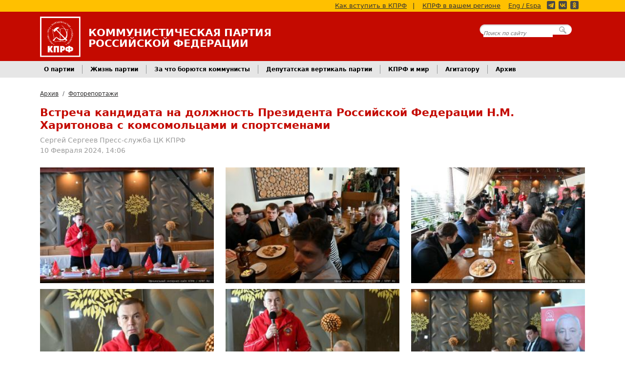

--- FILE ---
content_type: text/html; charset=utf-8
request_url: https://kprf.ru/photoreports/1264.html
body_size: 7077
content:

<!DOCTYPE html>
<html lang="ru-RU">
<head>
    <!-- Google tag (gtag.js) -->
    <script async src="https://www.googletagmanager.com/gtag/js?id=G-B0XNHRGRKJ"></script>
    <script>
      window.dataLayer = window.dataLayer || [];
      function gtag(){dataLayer.push(arguments);}
      gtag('js', new Date());

      gtag('config', 'G-B0XNHRGRKJ');
    </script>

    <meta charset="utf-8">
    <meta name="viewport" content="width=device-width, initial-scale=1">

    <title>Встреча кандидата на должность Президента Российской Федерации Н.М. Харитонова с комсомольцами и спортсменами</title>

    <link rel="shortcut icon" href="/favicon.ico" type="image/x-icon">
    <link rel="alternate" type="application/rss+xml" title="КПРФ.ру - Главные новости" href="/export/rss/first.xml">
    <link rel="alternate" type="application/rss+xml" title="КПРФ.ру - Анонсы событий" href="/export/rss/announcements.xml">
    <link rel="alternate" type="application/rss+xml" title="КПРФ.ру - Вся лента новостей" href="/export/rss/all.xml">

    <link rel="author" href="/humans.txt">
    <meta name="theme-color" content="#c40a00">

  
  <link rel="canonical" href="https://kprf.ru/photoreports/1264.html" />


  <link rel="stylesheet" type="text/css" href="https://static.kprf.ru/s/core/themes/fv/css/styles_v17.min.css">

  <script type="text/javascript" src="https://ajax.googleapis.com/ajax/libs/jquery/3.7.1/jquery.min.js"></script>
  <script type="text/javascript" src="https://static.kprf.ru/s/core/themes/fv/js/script_v2.js"></script>
  
  
  
    <link rel="stylesheet" href="https://static.kprf.ru/s/core/themes/fv/css/jquery.fancybox.min.css">

  
    <script type="text/javascript" src="https://static.kprf.ru/s/core/themes/fv/js/jquery.fancybox.min.js"></script>

  
    <script type="text/javascript">
        jQuery(function($) {

            $().fancybox({
                selector: 'a.largeillustrations',
                infobar: false,
                buttons: [
                    "download",
                    "close"
                ],
                btnTpl: {
                    download:
                      '<a download data-fancybox-download style="width: unset; font-weight: bold" class="fancybox-button fancybox-button--download" title="Скачать фотографию" href="javascript:;">' +
                      'Скачать фотографию</a>',

                    close:
                      '<button data-fancybox-close class="fancybox-button fancybox-button--close" title="Закрыть">' +
                      '<svg xmlns="http://www.w3.org/2000/svg" viewBox="0 0 24 24"><path d="M12 10.6L6.6 5.2 5.2 6.6l5.4 5.4-5.4 5.4 1.4 1.4 5.4-5.4 5.4 5.4 1.4-1.4-5.4-5.4 5.4-5.4-1.4-1.4-5.4 5.4z"/></svg>' +
                      "</button>",
                  },
            });

        });
    </script>

</head>
<body>

<!-- Rating@Mail.ru counter -->
<script type="text/javascript">
var _tmr = window._tmr || (window._tmr = []);
_tmr.push({id: "73404", type: "pageView", start: (new Date()).getTime()});
(function (d, w, id) {
  if (d.getElementById(id)) return;
  var ts = d.createElement("script"); ts.type = "text/javascript"; ts.async = true; ts.id = id;
  ts.src = (d.location.protocol == "https:" ? "https:" : "http:") + "//top-fwz1.mail.ru/js/code.js";
  var f = function () {var s = d.getElementsByTagName("script")[0]; s.parentNode.insertBefore(ts, s);};
  if (w.opera == "[object Opera]") { d.addEventListener("DOMContentLoaded", f, false); } else { f(); }
})(document, window, "topmailru-code");
</script><noscript><div style="position:absolute;left:-10000px;">
<img src="//top-fwz1.mail.ru/counter?id=73404;js=na" style="border:0;" height="1" width="1" alt="Рейтинг@Mail.ru" />
</div></noscript>
<!-- //Rating@Mail.ru counter -->

<!--LiveInternet counter--><script type="text/javascript"><!--
new Image().src = "//counter.yadro.ru/hit?r"+
escape(document.referrer)+((typeof(screen)=="undefined")?"":
";s"+screen.width+"*"+screen.height+"*"+(screen.colorDepth?
screen.colorDepth:screen.pixelDepth))+";u"+escape(document.URL)+
";"+Math.random();//--></script><!--/LiveInternet-->





<header class="primary">

    <div class="yellow-line">
        <div class="container d-none d-lg-block">
            <a href="/party/howto">Как вступить в КПРФ</a><span>|</span>
            <a href="/party/regions/">КПРФ в вашем регионе</a>
            <a href="http://cprf.ru/" style="margin: 0 8px 0 0;">Eng / Espa</a>
            <div class="social-media-buttons"><a href="https://t.me/kompartya"><span class="icon telegram yellow"></span></a><a href="https://vk.com/kprf"><span class="icon vkontakte yellow"></span></a><a href="https://ok.ru/communistparty"><span class="icon odnoklassniki yellow"></span></a></div>
        </div>
    </div>

    <div class="head">
        <div class="container">

        <div class="cprf">
            <div class="logo">
                <a href="/"><img class="d-inline-block align-text-top" alt="Логотип КПРФ" src="https://static.kprf.ru/s/core/themes/fv/images/cprf_logo_plain.svg"></a>
            </div>

            <div class="text">
                <p class="full name d-none d-md-block">Коммунистическая Партия</p>
                <p class="full name d-none d-md-block">Российской Федерации</p>
                <p class="short name d-block d-md-none">КПРФ</p>
                <p class="desc d-block d-md-none">Официальный интернет-сайт</p>
            </div>
        </div>

        <div class="headsearch d-none d-lg-block">
            <form action="https://www.google.com/search" method="GET">
                <div>
                    <input type="text" name="q" placeholder="Поиск по сайту" />
                    <input name="hl" type="hidden" value="ru" />
                    <input name="as_sitesearch" type="hidden" value="kprf.ru" />
                    <input type="submit" />
                </div>
            </form>
        </div>

        </div>
        <button class="navbar-toggler d-block d-lg-none" type="button" data-bs-toggle="collapse" data-bs-target="#advnavbarhiden" aria-controls="advnavbarhiden" aria-expanded="false" aria-label="Переключатель Главного меню">
            <span class="bar"></span>
            <span class="bar"></span>
            <span class="bar"></span>
        </button>
    </div>

    <nav class="adv collapse" id="advnavbarhiden">
        <ul class="p-4 nav navbar-nav">
            <li><a href="/party/">О партии</a></li>
            <li><a href="/party/howto">Как вступить в КПРФ</a></li>
            <li style="padding-bottom: 2em;" ><a href="/party/regions/">КПРФ в Вашем Регионе</a></li>


            <li><a href="/party-live/">Жизнь партии</a></li>
            <li><a href="/activity/">За что борются коммунисты</a></li>
            <li><a href="/dep/">Депутатская вертикаль партии</a></li>
            <li><a href="/international/">КПРФ и мир</a></li>
            <li style="padding-bottom: 2em;"><a href="/archive/">Архив</a></li>


            <li><a class="search_btn" href="#">Поиск по сайту</a></li>
            <li><a href="http://cprf.ru/">English / Español</a></li>

            <li><div class="social-media-buttons large grey rounded"><a href="https://t.me/kompartya"><span class="icon telegram"></span></a><a href="https://vk.com/kprf"><span class="icon vkontakte"></span></a><a href="https://ok.ru/communistparty"><span class="icon odnoklassniki"></span></a></div></li>
        </ul>
    </nav>

    <nav class="main d-none d-lg-block">
        <div class="container">
            <ul class="nav">
                <li class="nav-item dropdown">
                    <a class="nav-link dropdown-toggle" data-bs-toggle="dropdown" href="/party/" role="button" aria-expanded="false">О партии</a>
                    <ul class="dropdown-menu">
                        <li><a class="dropdown-item" href="/party/">Краткая справка</a></li>
                        <li><a class="dropdown-item" href="/party/charter">Устав КПРФ</a></li>
                        <li><a class="dropdown-item" href="/party/program">Программа партии</a></li>
                        <li><a class="dropdown-item" href="/party/howto">Как вступить в КПРФ</a></li>
                        <li><a class="dropdown-item" href="/party/supporter">Стать сторонником КПРФ</a></li>

                        <li><hr class="dropdown-divider"></li>

                        <li><a class="dropdown-item" href="/party/regions/">КПРФ в Вашем Регионе</a></li>
                        <li><a class="dropdown-item" href="/party/contact">Контактная информация</a></li>
                        <li><a class="dropdown-item" href="/official/">Официальные документы ЦК КПРФ</a></li>
                        <li><a class="dropdown-item" href="/party/structure/">Структура руководящих органов</a></li>
                        <li><a class="dropdown-item" href="/links/">Наши ссылки</a></li>
                    </ul>
                </li>

                <li class="nav-item dropdown">
                    <a class="nav-link dropdown-toggle" data-bs-toggle="dropdown" href="/party-live/" role="button" aria-expanded="false">Жизнь партии</a>
                    <ul class="dropdown-menu">
                        <li><a class="dropdown-item" href="/party-live/cknews/">Новости ЦК КПРФ</a></li>
                        <li><a class="dropdown-item" href="/party-live/regnews/">Региональные новости</a></li>
                        <li><a class="dropdown-item" href="/party-live/opinion/">Мнение коммуниста</a></li>
                    </ul>
                </li>

                <li class="nav-item dropdown">
                    <a class="nav-link dropdown-toggle" data-bs-toggle="dropdown" href="/activity/" role="button" aria-expanded="false">За что борются коммунисты</a>
                    <ul class="dropdown-menu">
                        <li><a class="dropdown-item" href="/activity/education/">Образование для всех</a></li>
                        <li><a class="dropdown-item" href="/activity/young/">Достойную молодежную политику</a></li>
                        <li><a class="dropdown-item" href="/activity/elections/">Честные и свободные выборы, народовластие</a></li>
                        <li><a class="dropdown-item" href="/activity/culture/">Развитие нашей культуры</a></li>
                        <li><a class="dropdown-item" href="/activity/smi/">За честные и правдивые СМИ</a></li>
                        <li><a class="dropdown-item" href="/rusk/">Русские, дружба народов. Национально-освободительная борьба</a></li>
                        <li><a class="dropdown-item" href="/activity/army/">За народную армию</a></li>
                        <li><a class="dropdown-item" href="/activity/industry/">За новую индустриализацию</a></li>
                        <li><a class="dropdown-item" href="/activity/children/">Лучшее будущее для детей</a></li>
                        <li><a class="dropdown-item" href="/activity/derevnya/">За возрождение русской деревни</a></li>
                        <li><a class="dropdown-item" href="/activity/healthcare/">За бесплатное и доступное здравоохранение</a></li>
                        <li><a class="dropdown-item" href="/activity/ecology/">Сбережение родной природы</a></li>
                        <li><a class="dropdown-item" href="/activity/healthy-life/">За здоровый образ жизни. Спортивный клуб КПРФ</a></li>
                        <li><a class="dropdown-item" href="/social/">За справедливую социальную политику</a></li>

                        <li><a class="dropdown-item" href="/actions/">КПРФ во главе народного протеста</a></li>
                        <li><a class="dropdown-item" href="/rus_law/">Против полицейского и административного произвола</a></li>
                        <li><a class="dropdown-item" href="/activity/anticorruption/">За честную власть — Антикоррупция</a></li>
                        <li><a class="dropdown-item" href="/activity/worker-rights/">Интересы людей труда. За работу и достойную зарплату</a></li>
                        <li><a class="dropdown-item" href="/activity/prices/">Цены и тарифы - под контроль государства</a></li>
                    </ul>
                </li>
                <li class="nav-item dropdown">
                    <a class="nav-link dropdown-toggle" data-bs-toggle="dropdown" href="/dep/" role="button" aria-expanded="false">Депутатская вертикаль партии</a>
                    <ul class="dropdown-menu">
                        <li><a class="dropdown-item" href="/dep/gosduma/activities/">Деятельность депутатов фракции КПРФ в ГД ФС РФ</a></li>
                        <li><a class="dropdown-item" href="/dep/gosduma/deputies">Депутаты фракции КПРФ</a></li>
                        <li><a class="dropdown-item" href="/dep/gosduma/statements/">Заявления фракции КПРФ в ГД ФС РФ</a></li>
                        <li><a class="dropdown-item" href="/dep/gosduma/voting/">Поименное голосование фракции КПРФ в ГД ФС РФ</a></li>
                        <li><a class="dropdown-item" href="/dep/reg/">Деятельность региональных и муниципальных депутатов</a></li>
                        <li><a class="dropdown-item" href="/dep/initiatives/">Обсуждаем законодательные инициативы КПРФ</a></li>
                    </ul>
                </li>
                <li class="nav-item dropdown">
                    <a class="nav-link dropdown-toggle" data-bs-toggle="dropdown" href="/international/" role="button" aria-expanded="false">КПРФ и мир</a>
                    <ul class="dropdown-menu">
                        <li><a class="dropdown-item" href="/international/new-world/">Новости стран социализма</a></li>
                        <li><a class="dropdown-item" href="/international/ussr/">Страны – бывшие республики СССР</a></li>
                        <li><a class="dropdown-item" href="/international/capitalist/">Капиталистические страны</a></li>
                        <li><a class="dropdown-item" href="/kpss/">СКП-КПСС</a></li>
                    </ul>
                </li>
                <li class="nav-item dropdown">
                    <a class="nav-link dropdown-toggle" data-bs-toggle="dropdown" href="#" role="button" aria-expanded="false">Агитатору</a>
                    <ul class="dropdown-menu">
                        <li><a class="dropdown-item" href="/agit">Каталог материалов</a></li>
                        <li><a class="dropdown-item" href="/library">Библиотека</a></li>
                        <li><a class="dropdown-item" href="/ruso/">Материалы РУСО</a></li>
                        <li><a class="dropdown-item" href="/history/">История и мы</a></li>
                        <li><a class="dropdown-item" href="/opponents/">Оппоненты</a></li>
                        <li><a class="dropdown-item" href="/funny/jokes/">Политика и юмор</a></li>
                        <li><a class="dropdown-item" href="/narod/">Народное творчество</a></li>
                    </ul>
                </li>

                <li class="nav-item dropdown">
                    <a class="nav-link dropdown-toggle" data-bs-toggle="dropdown" href="/archive/" role="button" aria-expanded="false">Архив</a>
                    <ul class="dropdown-menu">
                        <li><a class="dropdown-item" href="/infocentre/lenta/">Информационный центр КПРФ</a></li>
                        <li><a class="dropdown-item" href="/official/">Официальные документы ЦК КПРФ</a></li>
                        <li><a class="dropdown-item" href="/analytics/">Информационные и аналитические материалы</a></li>
                        <li><a class="dropdown-item" href="/photoreports/">Фоторепортажи</a></li>
                    </ul>
                </li>

            </ul>
        </div>
    </nav>

</header>



<main class="photoreport container">
    <nav aria-label="breadcrumb">
  <ol class="breadcrumb">
    
        <li class="breadcrumb-item"><a href="/archive/">Архив</a></li>
    
        <li class="breadcrumb-item"><a href="/photoreports/">Фоторепортажи</a></li>
    
  </ol>
</nav>

    <!-- BLOCK TITLE (for parse) -->
    <div class="heading">
        <h1 itemprop="headline"><!-- title -->Встреча кандидата на должность Президента Российской Федерации Н.М. Харитонова с комсомольцами и спортсменами<!-- title-end --></h1>
    </div>
    <!-- ENDBLOCK -->

    <!-- BLOCK AUTHOR -->
    <div class="author">
        
        
            <p class="name"><!-- author -->Сергей Сергеев Пресс-служба ЦК КПРФ<!-- author-end --></p>
        
        
        <p class="date"><!-- pubdate -->10 Февраля 2024, 14:06<!-- pubdate-end --></p>
    </div>
    <!-- ENDBLOCK -->

    <!-- BLOCK ILLUSTRATIONS -->
    <div class="body">
        <div class="row">
            
            <div class="foto">
                <a class="largeillustrations" rel="illustrations" href="https://static.kprf.ru/m/1600/1600/t/img/2024/02/m_ssi_0513_novyi-razmer.jpg">
                    <img src="https://static.kprf.ru/m/310/240/t/img/2024/02/m_ssi_0513_novyi-razmer.jpg">
                </a>
            </div>
            
            <div class="foto">
                <a class="largeillustrations" rel="illustrations" href="https://static.kprf.ru/m/1600/1600/t/img/2024/02/m_ssi_0517_novyi-razmer.jpg">
                    <img src="https://static.kprf.ru/m/310/240/t/img/2024/02/m_ssi_0517_novyi-razmer.jpg">
                </a>
            </div>
            
            <div class="foto">
                <a class="largeillustrations" rel="illustrations" href="https://static.kprf.ru/m/1600/1600/t/img/2024/02/m_ssi_0519_novyi-razmer.jpg">
                    <img src="https://static.kprf.ru/m/310/240/t/img/2024/02/m_ssi_0519_novyi-razmer.jpg">
                </a>
            </div>
            
            <div class="foto">
                <a class="largeillustrations" rel="illustrations" href="https://static.kprf.ru/m/1600/1600/t/img/2024/02/m_ssi_0527_novyi-razmer.jpg">
                    <img src="https://static.kprf.ru/m/310/240/t/img/2024/02/m_ssi_0527_novyi-razmer.jpg">
                </a>
            </div>
            
            <div class="foto">
                <a class="largeillustrations" rel="illustrations" href="https://static.kprf.ru/m/1600/1600/t/img/2024/02/m_ssi_0534_novyi-razmer.jpg">
                    <img src="https://static.kprf.ru/m/310/240/t/img/2024/02/m_ssi_0534_novyi-razmer.jpg">
                </a>
            </div>
            
            <div class="foto">
                <a class="largeillustrations" rel="illustrations" href="https://static.kprf.ru/m/1600/1600/t/img/2024/02/m_ssi_0536_novyi-razmer.jpg">
                    <img src="https://static.kprf.ru/m/310/240/t/img/2024/02/m_ssi_0536_novyi-razmer.jpg">
                </a>
            </div>
            
            <div class="foto">
                <a class="largeillustrations" rel="illustrations" href="https://static.kprf.ru/m/1600/1600/t/img/2024/02/m_ssi_0539_novyi-razmer.jpg">
                    <img src="https://static.kprf.ru/m/310/240/t/img/2024/02/m_ssi_0539_novyi-razmer.jpg">
                </a>
            </div>
            
            <div class="foto">
                <a class="largeillustrations" rel="illustrations" href="https://static.kprf.ru/m/1600/1600/t/img/2024/02/m_ssi_0543_novyi-razmer.jpg">
                    <img src="https://static.kprf.ru/m/310/240/t/img/2024/02/m_ssi_0543_novyi-razmer.jpg">
                </a>
            </div>
            
            <div class="foto">
                <a class="largeillustrations" rel="illustrations" href="https://static.kprf.ru/m/1600/1600/t/img/2024/02/m_ssi_0555_novyi-razmer.jpg">
                    <img src="https://static.kprf.ru/m/310/240/t/img/2024/02/m_ssi_0555_novyi-razmer.jpg">
                </a>
            </div>
            
            <div class="foto">
                <a class="largeillustrations" rel="illustrations" href="https://static.kprf.ru/m/1600/1600/t/img/2024/02/m_ssi_0569_novyi-razmer.jpg">
                    <img src="https://static.kprf.ru/m/310/240/t/img/2024/02/m_ssi_0569_novyi-razmer.jpg">
                </a>
            </div>
            
            <div class="foto">
                <a class="largeillustrations" rel="illustrations" href="https://static.kprf.ru/m/1600/1600/t/img/2024/02/m_ssi_0590_novyi-razmer.jpg">
                    <img src="https://static.kprf.ru/m/310/240/t/img/2024/02/m_ssi_0590_novyi-razmer.jpg">
                </a>
            </div>
            
            <div class="foto">
                <a class="largeillustrations" rel="illustrations" href="https://static.kprf.ru/m/1600/1600/t/img/2024/02/m_ssi_0593_novyi-razmer.jpg">
                    <img src="https://static.kprf.ru/m/310/240/t/img/2024/02/m_ssi_0593_novyi-razmer.jpg">
                </a>
            </div>
            
            <div class="foto">
                <a class="largeillustrations" rel="illustrations" href="https://static.kprf.ru/m/1600/1600/t/img/2024/02/m_ssi_0612_novyi-razmer.jpg">
                    <img src="https://static.kprf.ru/m/310/240/t/img/2024/02/m_ssi_0612_novyi-razmer.jpg">
                </a>
            </div>
            
            <div class="foto">
                <a class="largeillustrations" rel="illustrations" href="https://static.kprf.ru/m/1600/1600/t/img/2024/02/m_ssi_0635_novyi-razmer.jpg">
                    <img src="https://static.kprf.ru/m/310/240/t/img/2024/02/m_ssi_0635_novyi-razmer.jpg">
                </a>
            </div>
            
            <div class="foto">
                <a class="largeillustrations" rel="illustrations" href="https://static.kprf.ru/m/1600/1600/t/img/2024/02/m_ssi_0642_novyi-razmer.jpg">
                    <img src="https://static.kprf.ru/m/310/240/t/img/2024/02/m_ssi_0642_novyi-razmer.jpg">
                </a>
            </div>
            
            <div class="foto">
                <a class="largeillustrations" rel="illustrations" href="https://static.kprf.ru/m/1600/1600/t/img/2024/02/m_ssi_0654_novyi-razmer.jpg">
                    <img src="https://static.kprf.ru/m/310/240/t/img/2024/02/m_ssi_0654_novyi-razmer.jpg">
                </a>
            </div>
            
            <div class="foto">
                <a class="largeillustrations" rel="illustrations" href="https://static.kprf.ru/m/1600/1600/t/img/2024/02/m_ssi_0665_novyi-razmer.jpg">
                    <img src="https://static.kprf.ru/m/310/240/t/img/2024/02/m_ssi_0665_novyi-razmer.jpg">
                </a>
            </div>
            
            <div class="foto">
                <a class="largeillustrations" rel="illustrations" href="https://static.kprf.ru/m/1600/1600/t/img/2024/02/m_ssi_0687_novyi-razmer.jpg">
                    <img src="https://static.kprf.ru/m/310/240/t/img/2024/02/m_ssi_0687_novyi-razmer.jpg">
                </a>
            </div>
            
            <div class="foto">
                <a class="largeillustrations" rel="illustrations" href="https://static.kprf.ru/m/1600/1600/t/img/2024/02/m_ssi_0697_novyi-razmer.jpg">
                    <img src="https://static.kprf.ru/m/310/240/t/img/2024/02/m_ssi_0697_novyi-razmer.jpg">
                </a>
            </div>
            
            <div class="foto">
                <a class="largeillustrations" rel="illustrations" href="https://static.kprf.ru/m/1600/1600/t/img/2024/02/m_ssi_0707_novyi-razmer.jpg">
                    <img src="https://static.kprf.ru/m/310/240/t/img/2024/02/m_ssi_0707_novyi-razmer.jpg">
                </a>
            </div>
            
            <div class="foto">
                <a class="largeillustrations" rel="illustrations" href="https://static.kprf.ru/m/1600/1600/t/img/2024/02/m_ssi_0740_novyi-razmer.jpg">
                    <img src="https://static.kprf.ru/m/310/240/t/img/2024/02/m_ssi_0740_novyi-razmer.jpg">
                </a>
            </div>
            
            <div class="foto">
                <a class="largeillustrations" rel="illustrations" href="https://static.kprf.ru/m/1600/1600/t/img/2024/02/m_ssi_0749_novyi-razmer.jpg">
                    <img src="https://static.kprf.ru/m/310/240/t/img/2024/02/m_ssi_0749_novyi-razmer.jpg">
                </a>
            </div>
            
            <div class="foto">
                <a class="largeillustrations" rel="illustrations" href="https://static.kprf.ru/m/1600/1600/t/img/2024/02/m_ssi_0754_novyi-razmer.jpg">
                    <img src="https://static.kprf.ru/m/310/240/t/img/2024/02/m_ssi_0754_novyi-razmer.jpg">
                </a>
            </div>
            
            <div class="foto">
                <a class="largeillustrations" rel="illustrations" href="https://static.kprf.ru/m/1600/1600/t/img/2024/02/m_ssi_0758_novyi-razmer.jpg">
                    <img src="https://static.kprf.ru/m/310/240/t/img/2024/02/m_ssi_0758_novyi-razmer.jpg">
                </a>
            </div>
            
            <div class="foto">
                <a class="largeillustrations" rel="illustrations" href="https://static.kprf.ru/m/1600/1600/t/img/2024/02/m_ssi_0764_novyi-razmer.jpg">
                    <img src="https://static.kprf.ru/m/310/240/t/img/2024/02/m_ssi_0764_novyi-razmer.jpg">
                </a>
            </div>
            
            <div class="foto">
                <a class="largeillustrations" rel="illustrations" href="https://static.kprf.ru/m/1600/1600/t/img/2024/02/m_ssi_0772_novyi-razmer.jpg">
                    <img src="https://static.kprf.ru/m/310/240/t/img/2024/02/m_ssi_0772_novyi-razmer.jpg">
                </a>
            </div>
            
            <div class="foto">
                <a class="largeillustrations" rel="illustrations" href="https://static.kprf.ru/m/1600/1600/t/img/2024/02/m_ssi_0780_novyi-razmer.jpg">
                    <img src="https://static.kprf.ru/m/310/240/t/img/2024/02/m_ssi_0780_novyi-razmer.jpg">
                </a>
            </div>
            
        </div>
    </div>
    <!-- ENDBLOCK -->

</main>


<footer class="primary">
    <div class="menu">
        <div class="container">
            <div class="row">
                <div class="links-col">
                    <h4>О партии</h4>
                    <ul class="links">
                        <li class="first"><a href="/party/">Краткая справка</a></li>
                        <li><a href="/party/contact">Контактная информация</a></li>
                        <li><a href="/party/charter">Устав КПРФ</a></li>
                        <li><a href="/party/program">Программа партии</a></li>
                        <li><a href="/party/howto">Как вступить в КПРФ</a></li>
                        <li class="last"><a href="/personal/">Персональные страницы</a></li>
                    </ul>
                </div>
                <div class="links-col">
                    <h4>Основные разделы</h4>
                    <ul class="links">
                        <li class="first"><a href="/party-live/" >Жизнь партии</a></li>
                        <li><a href="/activity/" >За что борются коммунисты</a></li>
                        <li><a href="/dep/" >Депутатская вертикаль партии</a></li>
                        <li><a href="/international/" >КПРФ и мир</a></li>
                        <li><a href="/agit" >Агитатору</a></li>
                        <li class="last"><a href="/library" >Библиотека</a></li>
                    </ul>
                </div>
                <div class="links-col">
                    <h4>Архив материалов</h4>
                    <ul class="links">
                        <li class="first"><a href="/infocentre/lenta/">Информационный центр КПРФ</a></li>
                        <li><a href="/official/">Официальные документы ЦК КПРФ</a></li>
                        <li><a href="/analytics/">Информационные и аналитические материалы</a></li>
                        <li class="last"><a href="/photoreports/">Фоторепортажи</a></li>
                    </ul>
                </div>
                <div class="links-col">
                    <h4>О сайте</h4>
                    <ul class="links">
                        <li class="first"><a href="/admin">Связаться с администрацией</a></li>
                        <li><a href="/links/">Наши ссылки</a></li>
                        <li><a href="/sitemap">Карта сайта</a></li>
                        <li><a href="/legal/confidential">Политика конфиденциальности </a></li>
                        <li class="last"><a href="/aboutsite">Информация о сайте</a></li>
                    </ul>
                </div>
            </div>
        </div>
    </div>
    <div class="copy">
        <div class="container">
                    <img class="logo" src="https://static.kprf.ru/s/core/themes/fv/images/cprf_logo_plain.svg"  alt="Логотип партии КПРФ">

                    <p class="first">При цитировании или ином использовании материалов, опубликованных на страницах сайта <a href="https://kprf.ru">kprf.ru</a>, ссылка на источник обязательна.</p>
                    <p>&copy; 1993-2025 Политическая партия «КОММУНИСТИЧЕСКАЯ ПАРТИЯ РОССИЙСКОЙ ФЕДЕРАЦИИ»</p>

                    <!-- Rating@Mail.ru logo -->
                    <a href="http://top.mail.ru/jump?from=73404" class="counter">
                    <img src="//top-fwz1.mail.ru/counter?id=73404;t=349;l=1"
                    style="border:0;" height="18" width="88" alt="Рейтинг@Mail.ru" /></a>
                    <!-- //Rating@Mail.ru logo -->

                    <!--LiveInternet logo-->
                    <a href="//www.liveinternet.ru/click"
                    target="_blank" class="counter"><img src="//counter.yadro.ru/logo?25.2"
                    title="LiveInternet: показано число посетителей за сегодня"
                    alt="" border="0" width="88" height="15"/></a>
                    <!--/LiveInternet-->
        </div>
      </div>
</footer>




<script src="https://static.kprf.ru/s/core/themes/fv/js/popper.min.js"></script>
<script src="https://static.kprf.ru/s/core/themes/fv/js/bootstrap.bundle.min.js"></script>

</body>
</html>


--- FILE ---
content_type: image/svg+xml
request_url: https://static.kprf.ru/s/core/themes/fv/images/cprf_logo_plain.svg
body_size: 6371
content:
<?xml version="1.0" encoding="UTF-8" standalone="no"?>
<svg
   viewBox="0 0 230.00002 230"
   version="1.1"
   id="svg5"
   width="230"
   height="230"
   xmlns="http://www.w3.org/2000/svg"
   xmlns:svg="http://www.w3.org/2000/svg"
   xmlns:rdf="http://www.w3.org/1999/02/22-rdf-syntax-ns#"
   xmlns:cc="http://creativecommons.org/ns#"
   xmlns:dc="http://purl.org/dc/elements/1.1/">
  <defs
     id="defs1">
    <style
       id="style1">.cls-1{fill:#fff;fill-rule:evenodd;}</style>
  </defs>
  <title
     id="title1">Логотип партии КПРФ</title>
  <rect
     style="fill:#000000;fill-opacity:0;stroke:#ffffff;stroke-width:8;stroke-dasharray:none;stroke-opacity:1"
     id="frame"
     width="222"
     height="222"
     x="4"
     y="4" />
  <path
     class="cls-1"
     d="m 76.658792,156.68879 a 2,2 0 0 1 2.83,-0.58 1.92,1.92 0 0 1 0.94,1.26 2.12,2.12 0 0 1 -0.31,1.57 1.94,1.94 0 0 1 -1.31,0.89 2.07,2.07 0 0 1 -1.57,-0.31 1.88,1.88 0 0 1 -0.84,-1.31 2.21,2.21 0 0 1 0.26,-1.52 z m -6.72,-5.14 1.63,-1.84 -0.73,-0.68 0.42,-0.52 0.79,0.68 1.31,1.15 0.73,0.63 -0.42,0.52 -0.73,-0.63 -4.51,5.2 0.68,0.63 -0.42,0.47 -0.73,-0.58 -1.63,-1.39 a 5.38,5.38 0 0 1 -1.57,-2 2,2 0 0 1 0.52,-2.2 2.54,2.54 0 0 1 0.84,-0.68 2.38,2.38 0 0 1 1,-0.26 4.72,4.72 0 0 1 1.26,0.37 8.27,8.27 0 0 1 1.57,1.13 z m -0.42,0.47 a 2,2 0 0 0 -0.74,-0.52 1.66,1.66 0 0 0 -1,-0.16 1.9,1.9 0 0 0 -1.21,0.84 1.62,1.62 0 0 0 -0.42,1.52 2.83,2.83 0 0 0 0.95,1.21 z m -5.38,-4.57 a 4.69,4.69 0 0 0 1.36,-1.63 2.83,2.83 0 0 0 0.31,-1.52 2.3,2.3 0 0 0 -0.52,-1.21 2.15,2.15 0 0 0 -1,-0.68 2.49,2.49 0 0 0 -1.52,0 4.93,4.93 0 0 0 -1.89,1 5,5 0 0 0 -1.48,1.78 3.23,3.23 0 0 0 -0.26,1.52 2.61,2.61 0 0 0 0.52,1.15 2.44,2.44 0 0 0 1.84,0.84 4.06,4.06 0 0 0 2.64,-1.25 z m 1.31,1.57 a 4.14,4.14 0 0 1 -1.94,0.89 4.2,4.2 0 0 1 -2.26,-0.26 4.53,4.53 0 0 1 -2,-1.42 4.7,4.7 0 0 1 -1,-2.26 4.11,4.11 0 0 1 0.16,-2.26 4,4 0 0 1 3.2,-2.68 4.23,4.23 0 0 1 2.26,0.21 5,5 0 0 1 2,1.47 4.87,4.87 0 0 1 1.1,2.2 4.27,4.27 0 0 1 -0.16,2.31 4,4 0 0 1 -1.37,1.81 z m -14.39,-12.11 2,-1.21 0.37,0.58 a 1.72,1.72 0 0 0 -0.73,1.21 2.28,2.28 0 0 0 0.37,1.52 2.42,2.42 0 0 0 1.1,0.94 2.53,2.53 0 0 0 1.57,0.21 5.39,5.39 0 0 0 1.94,-0.79 4.58,4.58 0 0 0 1.68,-2 2.62,2.62 0 0 0 -0.31,-2.31 3,3 0 0 0 -2.26,-1.31 l 0.05,-0.73 a 4.42,4.42 0 0 1 2.94,1.94 4.84,4.84 0 0 1 0.79,2.1 3.86,3.86 0 0 1 -0.37,2.31 4.48,4.48 0 0 1 -1.53,1.82 4.78,4.78 0 0 1 -2.2,0.73 4.36,4.36 0 0 1 -3.88,-2.31 3.91,3.91 0 0 1 -0.47,-2.15 h -0.74 z m -4.35,-8.08 2.1,-1 0.32,0.63 a 1.57,1.57 0 0 0 -0.79,1.15 2.19,2.19 0 0 0 0.21,1.52 2,2 0 0 0 1,1 2.91,2.91 0 0 0 1.57,0.37 4.74,4.74 0 0 0 2,-0.68 4.14,4.14 0 0 0 1.84,-1.84 2.42,2.42 0 0 0 -0.11,-2.31 3.07,3.07 0 0 0 -2.17,-1.48 l 0.1,-0.73 a 4.48,4.48 0 0 1 2.78,2.15 5.34,5.34 0 0 1 0.63,2.2 4.27,4.27 0 0 1 -0.58,2.26 4.18,4.18 0 0 1 -1.68,1.63 4.32,4.32 0 0 1 -2.26,0.52 3.55,3.55 0 0 1 -2.15,-0.73 3.94,3.94 0 0 1 -1.52,-1.89 3.38,3.38 0 0 1 -0.26,-2.15 l -0.79,-0.05 z m 3.93,-6.64 -5.88,-1.92 -0.26,0.05 0.31,0.94 -0.67,0.22 -0.31,-0.89 -0.52,-1.68 -0.32,-0.94 0.68,-0.21 0.31,0.89 6.56,-2.1 -0.32,-0.95 0.63,-0.21 0.31,0.94 0.52,1.68 0.31,0.89 -0.63,0.21 -0.3,-0.92 -5.14,1.72 5.82,1.89 0.42,-0.16 -0.31,-0.89 0.68,-0.26 0.26,0.94 0.58,1.68 0.31,0.94 -0.68,0.21 -0.26,-0.94 -6.6,2.15 0.26,0.89 -0.63,0.21 -0.31,-0.89 -0.58,-1.73 -0.26,-0.89 0.68,-0.21 0.26,0.95 z m -8.55,-13 6.82,-1.21 -0.21,-1 0.68,-0.11 0.21,1 0.26,1.73 0.21,0.95 -0.68,0.1 -0.24,-0.92 -2.54,0.46 a 1,1 0 0 0 0.26,0.79 1.66,1.66 0 0 0 0.68,0.37 l 2.26,0.73 a 1.27,1.27 0 0 1 0.84,1.11 4.75,4.75 0 0 1 0.11,1.47 l -0.68,0.16 v -0.11 a 0.19,0.19 0 0 1 -0.05,-0.16 c -0.05,-0.21 -0.11,-0.37 -0.21,-0.42 a 1.68,1.68 0 0 0 -0.79,-0.47 l -1.48,-0.52 a 1.3,1.3 0 0 1 -0.89,-0.73 h -0.05 a 2.05,2.05 0 0 1 -0.21,0.94 2,2 0 0 1 -0.58,0.89 1.77,1.77 0 0 1 -1,0.47 2.08,2.08 0 0 1 -1.26,-0.11 2.52,2.52 0 0 1 -1,-0.84 3.56,3.56 0 0 1 -0.62,-1.57 l -0.53,-2.88 -0.16,-0.95 0.69,-0.17 z m 0.32,1.73 c 0.1,1.42 0.79,2.1 2.1,1.94 a 1.64,1.64 0 0 0 1.42,-0.84 2.42,2.42 0 0 0 0,-1.73 z m 3.51,-13.579998 a 2,2 0 0 1 1.47,0.68 1.89,1.89 0 0 1 0.53,1.47 2,2 0 0 1 -0.63,1.469998 2,2 0 0 1 -1.52,0.53 1.8,1.8 0 0 1 -1.42,-0.63 2.05,2.05 0 0 1 -0.58,-1.519998 1.84,1.84 0 0 1 0.68,-1.42 1.94,1.94 0 0 1 1.47,-0.58 z m 4,-8.45 -0.21,0.89 -0.16,0.94 -0.68,-0.1 0.21,-1 -6.73,-1.3 -0.42,2 0.89,0.16 -0.16,0.71 -1.52,-0.3 1.36,-7.14 1.52,0.31 -0.1,0.73 -0.89,-0.16 -0.37,1.96 6.77,1.31 0.16,-0.95 0.68,0.16 -0.13,0.95 z m -1.38,-7.7 2.36,0.68 0.26,-0.95 0.68,0.21 -0.31,0.94 -0.47,1.73 -0.26,0.89 -0.66,-0.2 0.26,-0.89 -6.64,-1.89 -0.26,0.89 -0.68,-0.16 0.26,-0.95 0.63,-2 a 5.93,5.93 0 0 1 1.1,-2.3 2,2 0 0 1 2.26,-0.42 3.46,3.46 0 0 1 1,0.47 2.08,2.08 0 0 1 0.63,0.84 3,3 0 0 1 0.21,1.26 10.64,10.64 0 0 1 -0.37,1.85 z m -0.63,-0.16 a 4.4,4.4 0 0 0 0.23,-0.9 2,2 0 0 0 -0.32,-1 2.4,2.4 0 0 0 -1.31,-0.73 1.64,1.64 0 0 0 -1.52,0.26 2.25,2.25 0 0 0 -0.68,1.36 z m 3.1,-8.66 -2.87,-2.99 -0.39,0.81 -0.68,-0.26 1,-2.36 0.63,0.26 -0.37,0.84 4.88,5 a 3.11,3.11 0 0 1 0.68,0.89 1.21,1.21 0 0 1 0,1 2.38,2.38 0 0 1 -0.68,0.89 l -0.84,-0.89 c 0.37,-0.21 0.58,-0.42 0.63,-0.63 a 0.87,0.87 0 0 0 -0.21,-0.89 l -0.26,-0.21 -6.56,0.63 -0.26,0.68 -0.63,-0.26 1.31,-3.25 0.63,0.26 -0.37,0.89 4.3,-0.37 0.26,0.05 0.05,-0.05 z m 0.13,-10.08 8,1.42 0.47,-0.84 2.53,1.52 -0.63,1.1 -2,-1.15 -3,5.3 2,1.1 -0.68,1.16 -2.57,-1.52 0.47,-0.79 -4.72,-5.67 -0.42,0.79 -0.63,-0.37 0.47,-0.84 z m 1.26,2 3.62,4.41 2,-3.46 -5.55,-1.05 -0.33,-0.17 -0.05,0.05 z m 10.74,-10.1 a 1.9,1.9 0 0 1 0.73,1.42 2.08,2.08 0 0 1 -0.52,1.52 2.16,2.16 0 0 1 -2.94,0.21 2.26,2.26 0 0 1 -0.68,-1.47 1.86,1.86 0 0 1 0.47,-1.47 2.1,2.1 0 0 1 1.47,-0.73 1.78,1.78 0 0 1 1.47,0.52 z m 5.67,-6.77 2.1,2.62 0.74,-0.63 0.42,0.58 -0.73,0.58 -1.42,1.1 -0.73,0.58 -0.47,-0.53 0.79,-0.58 -4.25,-5.46 -0.72,0.51 -0.47,-0.53 0.79,-0.58 1.42,-1.16 0.73,-0.58 0.42,0.58 -0.74,0.58 1.73,2.26 2.94,-2.31 -1.78,-2.2 -0.73,0.58 -0.42,-0.52 0.73,-0.58 1.42,-1.16 0.73,-0.58 0.47,0.58 -0.79,0.58 4.25,5.4 0.73,-0.58 0.47,0.52 -0.79,0.63 -1.42,1.1 -0.73,0.58 -0.36,-0.47 0.74,-0.63 -2,-2.62 z m 11.54,-6 -3.21,1.67 0.21,1.73 0.79,-0.47 0.31,0.63 -2.05,1.21 -0.37,-0.63 0.79,-0.42 -0.94,-8.13 0.84,-0.47 6.61,5 0.84,-0.47 0.31,0.63 -3.25,1.78 -0.31,-0.58 0.84,-0.47 z m -3.73,-2.73 0.42,3.78 2.73,-1.52 -3.09,-2.31 -0.11,-0.26 -0.05,0.05 z m 9.13,-1.15 1,2.26 0.89,-0.37 0.26,0.63 -0.89,0.37 -1.63,0.73 -0.89,0.42 -0.26,-0.63 0.84,-0.42 -2.69,-6.34 -0.89,0.42 -0.26,-0.68 0.91,-0.39 1.94,-0.89 a 6.7,6.7 0 0 1 2.52,-0.58 q 1.1,0 1.73,1.42 a 2.81,2.81 0 0 1 0.26,1 1.8,1.8 0 0 1 -0.21,1.05 2.94,2.94 0 0 1 -0.84,1 6.61,6.61 0 0 1 -1.75,0.93 z m -0.26,-0.58 a 2.11,2.11 0 0 0 0.84,-0.42 1.57,1.57 0 0 0 0.58,-0.89 2,2 0 0 0 -0.26,-1.47 1.54,1.54 0 0 0 -1.15,-1 2.66,2.66 0 0 0 -1.52,0.31 z m 6.45,-2.94 a 5.16,5.16 0 0 0 0.89,1.94 2.68,2.68 0 0 0 1.31,0.83 2.26,2.26 0 0 0 1.31,0.05 2.45,2.45 0 0 0 1.05,-0.65 2.77,2.77 0 0 0 0.64,-1.39 5.27,5.27 0 0 0 -0.16,-2.15 6.44,6.44 0 0 0 -0.94,-2 2.44,2.44 0 0 0 -1.26,-0.84 2.2,2.2 0 0 0 -2.74,1.26 4.1,4.1 0 0 0 -0.05,2.89 z m -2,0.53 a 4.27,4.27 0 0 1 0.05,-2.15 4.36,4.36 0 0 1 1.21,-2.01 4.61,4.61 0 0 1 2.15,-1.2 5.14,5.14 0 0 1 2.52,-0.05 4.65,4.65 0 0 1 2,1.1 4.6,4.6 0 0 1 1.1,1.89 3.77,3.77 0 0 1 -0.05,2.15 4.1,4.1 0 0 1 -1.16,1.91 4.6,4.6 0 0 1 -2.15,1.21 4.57,4.57 0 0 1 -2.52,0.05 4.66,4.66 0 0 1 -2,-1.1 4.29,4.29 0 0 1 -1.1,-1.87 z m 14.199998,-7.62 3.67,7.19 0.94,-0.1 0.37,3 -1.29,0.17 -0.31,-2.31 -6,0.74 0.26,2.31 -1.31,0.16 -0.37,-3 0.95,-0.11 1.73,-7.14 -0.89,0.1 -0.1,-0.68 1,-0.16 z m -0.87,2.26 -1.37,5.5 4,-0.47 -2.42,-5.09 -0.11,-0.37 h -0.1 z m 7.82,1.36 a 5,5 0 0 0 0.42,2.1 2.44,2.44 0 0 0 1,1.16 2.16,2.16 0 0 0 1.2,0.38 2.5,2.5 0 0 0 1.21,-0.37 2.6,2.6 0 0 0 1,-1.21 5,5 0 0 0 0.37,-2.15 5.49,5.49 0 0 0 -0.42,-2.1 2.93,2.93 0 0 0 -1,-1.21 2.79,2.79 0 0 0 -1.26,-0.33 2.36,2.36 0 0 0 -1.78,0.89 4.06,4.06 0 0 0 -0.74,2.84 z m -2,0 a 4.11,4.11 0 0 1 0.52,-2 4.41,4.41 0 0 1 1.58,-1.68 5.38,5.38 0 0 1 2.42,-0.68 5.28,5.28 0 0 1 2.41,0.58 4.41,4.41 0 0 1 1.68,1.58 4,4 0 0 1 0.58,2 3.8,3.8 0 0 1 -0.53,2.1 4.38,4.38 0 0 1 -1.61,1.66 4.59,4.59 0 0 1 -2.41,0.63 4.78,4.78 0 0 1 -2.43,-0.55 4.69,4.69 0 0 1 -1.63,-1.58 3.92,3.92 0 0 1 -0.63,-2.06 z m 15.43,0.31 v 0.05 a 2.63,2.63 0 0 1 1.42,0.73 1.85,1.85 0 0 1 0.42,1.55 2,2 0 0 1 -1,1.68 3.33,3.33 0 0 1 -2.22,0.4 l -4,-0.52 v -0.69 l 1,0.13 0.84,-6.87 -0.95,-0.1 0.11,-0.66 3.8,0.47 a 3.1,3.1 0 0 1 2,0.84 2.24,2.24 0 0 1 0.52,1.32 2,2 0 0 1 -0.58,1.21 2.1,2.1 0 0 1 -1.41,0.46 z m -2.62,3.52 0.73,0.11 a 1.9,1.9 0 0 0 1.31,-0.3 1.31,1.31 0 0 0 0.63,-1.15 1.28,1.28 0 0 0 -0.43,-1.44 2.56,2.56 0 0 0 -1.25,-0.41 l -0.58,-0.11 z m 0.53,-4 0.58,0.05 a 1.57,1.57 0 0 0 1.21,-0.32 1.27,1.27 0 0 0 0.53,-1 1.32,1.32 0 0 0 -0.28,-0.92 1.6,1.6 0 0 0 -1.16,-0.52 l -0.58,-0.1 z m 9.81,0.1 -0.16,0.32 -3.31,4.52 a 3.18,3.18 0 0 1 -0.63,0.58 1,1 0 0 1 -0.89,0.1 2.64,2.64 0 0 1 -0.79,-0.37 l 0.89,-1.21 a 0.71,0.71 0 0 0 0.42,0.37 0.68,0.68 0 0 0 0.73,-0.42 l 3.78,-5 -0.89,-0.21 0.16,-0.68 0.95,0.26 1.26,0.31 0.73,8.08 0.84,0.21 -0.21,0.63 -3.46,-0.89 0.21,-0.68 0.89,0.26 -0.53,-5.77 0.05,-0.31 z m 8.9,7.46 -3.41,-1.31 -1.19,1.26 0.84,0.31 -0.26,0.63 -2.31,-0.89 0.21,-0.63 0.89,0.31 5.56,-6 0.94,0.37 0.47,8.34 0.84,0.32 -0.26,0.63 -3.46,-1.29 0.26,-0.68 0.89,0.37 z m -0.31,-4.62 -2.69,2.79 2.91,1.08 -0.16,-3.83 0.05,-0.26 h -0.05 z m 13.28,4.67 -1.1,2 -0.63,-0.31 a 1.67,1.67 0 0 0 0,-1.42 2,2 0 0 0 -1,-1.15 2.34,2.34 0 0 0 -1.42,-0.32 2.72,2.72 0 0 0 -1.52,0.63 4.69,4.69 0 0 0 -1.31,1.63 4.58,4.58 0 0 0 -0.47,2.57 2.42,2.42 0 0 0 1.36,1.84 2.89,2.89 0 0 0 2.62,0 l 0.31,0.73 a 4.54,4.54 0 0 1 -3.52,-0.26 4.8,4.8 0 0 1 -1.73,-1.52 4,4 0 0 1 -0.79,-2.15 4.58,4.58 0 0 1 0.47,-2.31 4.4,4.4 0 0 1 1.58,-1.68 4.13,4.13 0 0 1 2.18,-0.58 4.77,4.77 0 0 1 2.31,0.73 3.82,3.82 0 0 1 1.47,1.68 l 0.63,-0.37 z m -0.53,10 -0.73,-0.58 -0.79,-0.58 0.47,-0.53 0.73,0.58 4.25,-5.41 -1.57,-1.26 -0.52,0.68 -0.63,-0.42 1,-1.26 5.72,4.46 -0.94,1.26 -0.63,-0.47 0.52,-0.68 -1.52,-1.26 -4.25,5.46 0.73,0.58 -0.42,0.58 -0.79,-0.63 z m 6.93,2.89 6.14,-0.84 0.21,-0.21 -0.72,-0.64 0.52,-0.47 0.63,0.63 1.26,1.31 0.68,0.68 -0.53,0.52 -0.68,-0.73 -4.93,4.77 0.68,0.73 -0.52,0.47 -0.68,-0.73 -1.21,-1.26 -0.68,-0.68 0.52,-0.47 0.63,0.68 3.94,-3.78 -6.09,0.89 -0.37,0.32 0.68,0.68 -0.47,0.47 -0.68,-0.68 -1.21,-1.26 -0.68,-0.73 0.47,-0.47 0.68,0.73 5,-4.83 -0.68,-0.68 0.47,-0.47 0.68,0.68 1.26,1.31 0.63,0.68 -0.47,0.47 -0.68,-0.73 z m 10.86,4.46 -2.1,1.68 1.63,2 0.68,-0.58 0.42,0.52 -1.89,1.52 -0.42,-0.47 0.63,-0.58 -1.63,-2 -2.47,2 2.1,2.57 0.68,-0.58 0.42,0.52 -1.36,1.1 -4.2,-5.2 0.52,-0.42 0.63,0.73 5.35,-4.36 -0.63,-0.73 0.52,-0.42 4.09,5 -1.26,1 -0.42,-0.52 0.63,-0.52 z m 4.2,14.43 a 2.07,2.07 0 0 1 -1.57,0.16 2,2 0 0 1 -1.26,-1 2.18,2.18 0 0 1 -0.16,-1.63 2,2 0 0 1 1.05,-1.21 2,2 0 0 1 1.57,-0.16 2.07,2.07 0 0 1 1.36,2.57 2,2 0 0 1 -1.04,1.3 z m 9.39,10.55 -2.2,0.79 -0.21,-0.68 a 1.78,1.78 0 0 0 0.95,-1 2.05,2.05 0 0 0 0,-1.57 2.41,2.41 0 0 0 -0.84,-1.21 3.07,3.07 0 0 0 -1.52,-0.52 4.25,4.25 0 0 0 -2,0.37 4.37,4.37 0 0 0 -2.1,1.58 2.43,2.43 0 0 0 -0.21,2.26 2.88,2.88 0 0 0 1.94,1.78 l -0.26,0.73 a 4.38,4.38 0 0 1 -2.41,-2.52 5,5 0 0 1 -0.32,-2.31 4,4 0 0 1 0.89,-2.1 4.28,4.28 0 0 1 4.2,-1.63 4.66,4.66 0 0 1 2,1 4.44,4.44 0 0 1 1.21,2.1 3.93,3.93 0 0 1 0,2.2 l 0.73,0.16 z m -3.25,4.77 a 5.85,5.85 0 0 0 -2,0.73 3,3 0 0 0 -1,1.21 2.14,2.14 0 0 0 -0.11,1.26 2.19,2.19 0 0 0 0.58,1.15 2.87,2.87 0 0 0 1.31,0.73 5.17,5.17 0 0 0 2.2,0 4.67,4.67 0 0 0 2,-0.79 2.4,2.4 0 0 0 1,-1.21 2.09,2.09 0 0 0 0.1,-1.26 2.31,2.31 0 0 0 -1.21,-1.63 4.21,4.21 0 0 0 -2.92,-0.16 z m -0.37,-2 a 4.27,4.27 0 0 1 4,1.52 4.73,4.73 0 0 1 1,2.26 4.37,4.37 0 0 1 -0.1,2.47 4.31,4.31 0 0 1 -1.27,1.85 4.07,4.07 0 0 1 -1.94,1 3.86,3.86 0 0 1 -2.15,-0.21 4.14,4.14 0 0 1 -1.89,-1.31 5,5 0 0 1 -0.89,-4.72 4.3,4.3 0 0 1 1.26,-1.89 4.07,4.07 0 0 1 1.93,-0.99 z m -1.52,13.38 0.16,3.569998 6.72,-0.209998 -0.05,-1 h 0.73 v 0.89 l 0.05,1.839998 0.05,0.94 -0.68,0.05 -0.05,-1 -6.87,0.26 0.05,1.1 -3,0.1 -0.05,-1.42 2.26,-0.1 -0.26,-6.769998 -0.05,-0.94 0.74,-0.05 v 0.95 l 6.87,-0.21 v -0.94 l 0.68,-0.05 0.05,0.94 0.05,1.78 0.05,1 h -0.73 v -0.94 z m 1.21,10.279998 4.51,4.2 0.26,0.05 0.16,-1 0.68,0.1 -0.11,0.94 -0.21,1.73 -0.16,1 -0.68,-0.11 0.1,-0.94 -6.82,-0.84 -0.1,0.94 -0.68,-0.05 0.11,-1 0.21,-1.73 0.11,-0.94 0.68,0.05 -0.1,1 5.41,0.63 -4.51,-4.2 -0.42,-0.05 -0.16,1 -0.68,-0.1 0.11,-0.94 0.26,-1.78 0.1,-0.94 0.68,0.1 -0.11,0.94 6.82,0.84 0.11,-0.95 0.68,0.05 -0.1,0.94 -0.21,1.78 -0.11,0.94 -0.68,-0.05 0.1,-1 z m -2.57,12.44 0.94,-3.52 -1.36,-1 -0.21,0.84 -0.69,-0.12 0.63,-2.41 0.68,0.16 -0.21,0.89 6.51,4.93 -0.26,1 -8.19,1.31 -0.26,0.89 -0.68,-0.21 1,-3.57 0.63,0.16 -0.21,0.94 z m 4.56,-0.79 -3,-2.31 -0.84,3 3.78,-0.58 0.31,0.05 v -0.05 z m -3.46,9.79 -0.26,-0.21 -3.94,-3.94 a 2.86,2.86 0 0 1 -0.47,-0.73 1.07,1.07 0 0 1 0.05,-0.89 4.24,4.24 0 0 1 0.47,-0.73 l 1.05,1.1 a 0.6,0.6 0 0 0 -0.42,0.37 c -0.11,0.21 0,0.47 0.26,0.79 l 4.41,4.51 0.37,-0.84 0.63,0.26 -0.37,0.84 -0.53,1.21 -8.08,-0.47 -0.37,0.73 -0.63,-0.26 1.47,-3.31 0.63,0.31 -0.37,0.84 5.77,0.37 0.31,0.11 z m -7.61,5.61 2.31,5.67 0.26,0.16 0.53,-0.79 0.58,0.37 -0.53,0.79 -0.94,1.52 -0.47,0.84 -0.63,-0.37 0.53,-0.84 -5.83,-3.67 -0.53,0.84 -0.58,-0.37 0.53,-0.84 0.94,-1.52 0.47,-0.79 0.58,0.37 -0.47,0.84 4.56,2.89 -2.3,-5.71 -0.37,-0.26 -0.52,0.84 -0.58,-0.37 0.52,-0.79 0.94,-1.52 0.47,-0.84 0.63,0.37 -0.53,0.84 5.82,3.62 0.52,-0.79 0.58,0.37 -0.53,0.84 -0.94,1.52 -0.47,0.79 -0.58,-0.37 0.47,-0.84 z m -4.14,9.18 0.47,0.42 -0.26,0.31 a 1.61,1.61 0 0 0 -0.42,1.26 1.55,1.55 0 0 0 0.68,1.1 1.45,1.45 0 0 0 1.1,0.26 2,2 0 0 0 0.89,-0.63 1.51,1.51 0 0 0 0.37,-1.21 1.63,1.63 0 0 0 -0.58,-1 l 0.47,-0.52 1.47,1.26 -0.42,0.52 -0.47,-0.16 a 2.44,2.44 0 0 1 -0.79,2.1 2.61,2.61 0 0 1 -1.57,1 1.62,1.62 0 0 1 -1.47,-0.26 1.58,1.58 0 0 1 -0.79,-1.1 2.65,2.65 0 0 1 0.21,-1.26 l 0.16,-0.21 -0.05,-0.05 -0.21,0.21 a 4.48,4.48 0 0 1 -1.36,0.63 1.8,1.8 0 0 1 -1.26,-0.37 2.37,2.37 0 0 1 -1,-1.78 3.87,3.87 0 0 1 1.16,-2.71 3.51,3.51 0 0 1 1.84,-1.21 l -0.47,-0.31 0.47,-0.52 1.63,1.36 -0.42,0.52 a 1.68,1.68 0 0 0 -1.21,-0.31 2.33,2.33 0 0 0 -1.26,0.84 2.12,2.12 0 0 0 -0.47,1.47 1.57,1.57 0 0 0 0.79,1.21 1.46,1.46 0 0 0 1.47,0.26 3.25,3.25 0 0 0 1,-0.79 z m -8.82,6.93 1.57,6.24 -2,1.73 -0.42,-0.52 0.73,-0.63 -4.56,-5.14 -0.73,0.63 -0.42,-0.53 0.73,-0.63 1.31,-1.16 0.73,-0.63 0.42,0.53 -0.73,0.63 3.88,4.46 -1.68,-6.3 0.73,-0.63 6,2.47 -3.88,-4.41 -0.73,0.63 -0.42,-0.53 0.73,-0.63 0.52,-0.47 0.68,-0.63 0.47,0.52 -0.73,0.63 4.51,5.19 0.73,-0.63 0.47,0.53 -0.73,0.63 -1.26,1.1 z m -12.28,9.6 a 2.09,2.09 0 0 1 -0.21,-1.57 1.87,1.87 0 0 1 1,-1.26 2,2 0 0 1 1.57,-0.16 2.17,2.17 0 0 1 1.26,0.89 2.1,2.1 0 0 1 0.21,1.57 1.87,1.87 0 0 1 -1,1.26 1.83,1.83 0 0 1 -1.57,0.21 2.25,2.25 0 0 1 -1.25,-0.93 z"
     id="slogan"
     style="display:inline" />
  <path
     class="cls-1"
     d="m 43.688792,203.24879 v -35.74 h 10.83 v 13.16 h 0.14 l 6.48,-13.16 h 12.48 l -10.26,16.85 11.25,18.89 h -13.23 l -6.72,-14.51 h -0.14 v 14.51 z m 34.25,0 v -35.74 h 29.639998 v 35.73 H 96.578792 v -26.81 h -7.6 v 26.82 z m 36.789998,0 v -35.74 h 12.81 a 17,17 0 0 1 6.16,1 13.1,13.1 0 0 1 4.6,2.76 12.42,12.42 0 0 1 2.83,4.25 13.48,13.48 0 0 1 1,5.38 17.65,17.65 0 0 1 -0.71,5.24 10.61,10.61 0 0 1 -2.55,4.32 12.07,12.07 0 0 1 -4.39,2.83 18.87,18.87 0 0 1 -6.72,1.06 h -2.13 v 8.92 z m 10.9,-26.82 v 9 h 1.63 a 3.85,3.85 0 0 0 2.9,-1.06 4.45,4.45 0 0 0 1.13,-3.47 c 0,-1.63 -0.35,-2.83 -1.13,-3.47 a 4.11,4.11 0 0 0 -2.9,-1 z m 35.1,26.82 v -5.06 h -1.84 c -4.81,0 -8.49,-1.13 -11.11,-3.32 -2.62,-2.19 -3.82,-5.59 -3.82,-10.19 q 0,-6.26 3.82,-9.77 c 2.55,-2.41 6.16,-3.54 10.9,-3.54 h 2.05 v -4.46 h 10.83 v 4.46 h 2.05 c 4.67,0 8.28,1.13 10.9,3.54 2.62,2.41 3.82,5.59 3.82,9.77 q 0,6.9 -3.82,10.19 c -2.62,2.19 -6.3,3.32 -11.11,3.32 h -1.84 v 5.09 z m 10.83,-23 v 9 a 7,7 0 0 0 4.32,-1.06 4.13,4.13 0 0 0 1.41,-3.54 c -0.01,-2.91 -1.92,-4.4 -5.74,-4.4 z m -10.83,0 c -3.82,0 -5.73,1.49 -5.73,4.39 a 4.29,4.29 0 0 0 1.34,3.55 7.42,7.42 0 0 0 4.39,1.06 z"
     id="brand_name" />
  <path
     class="cls-1"
     d="m 110.19879,70.858792 -0.47,-0.26 -0.52,-0.26 -0.53,-0.21 -0.47,-0.26 -0.52,-0.21 -0.47,-0.16 -0.47,-0.16 -0.42,-0.21 -0.47,-0.11 -0.42,-0.16 -0.47,-0.11 -0.42,-0.1 -0.41,-0.05 -0.42,-0.11 -0.42,-0.05 -0.37,-0.05 -0.42,-0.05 h -0.42 l -0.37,-0.05 h -1.22 l -0.37,0.05 h -0.369998 l -0.42,0.05 -0.26,0.05 h -0.26 l -0.26,0.05 -0.26,0.05 h -0.26 l -0.26,0.05 -0.26,0.05 -0.26,0.05 -0.26,0.05 -0.26,0.05 -0.26,0.05 -0.26,0.1 -0.26,0.05 -0.26,0.05 -0.26,0.05 -0.3,0.1 -0.26,0.05 -0.26,0.11 -0.26,0.1 -0.31,0.05 -0.26,0.11 -0.26,0.1 -0.32,0.11 -0.26,0.1 -0.26,0.11 -0.31,0.1 -0.26,0.11 -0.31,0.1 -0.31,0.16 -0.26,0.11 -0.31,0.1 -0.31,0.11 -0.68,0.26 -0.68,0.26 -0.68,0.26 -0.68,0.21 -0.68,0.21 -0.68,0.21 -0.68,0.16 -0.68,0.21 -0.68,0.1 -0.73,0.16 -0.68,0.16 -0.68,0.1 -0.73,0.11 -0.68,0.1 -0.68,0.05 -0.73,0.1 -0.68,0.05 -0.68,0.05 -0.73,0.05 -0.68,0.05 h -1.46 l -0.68,0.05 h -2.73 l -0.63,-0.05 h -0.73 l 14.55,69.699998 1.26,-0.21 1.21,-0.21 1.21,-0.21 1.1,-0.26 1,-0.31 1,-0.26 1,-0.31 0.95,-0.32 1.89,-0.63 0.89,-0.31 1.78,-0.63 0.89,-0.26 0.839998,-0.26 0.89,-0.21 0.89,-0.21 0.84,-0.16 0.95,-0.11 0.89,-0.05 h 0.94 l 0.94,0.05 0.94,0.16 0.94,0.21 1,0.26 0.94,0.37 1,0.42 1,0.52 1,0.58 V 72.908792 l -0.58,-0.37 -0.63,-0.42 -0.53,-0.31 -0.58,-0.37 -0.53,-0.31 z m 8.13,0 0.52,-0.26 0.52,-0.26 0.53,-0.26 0.47,-0.21 0.47,-0.21 0.47,-0.16 0.47,-0.21 0.47,-0.16 0.47,-0.11 0.42,-0.16 0.42,-0.11 0.47,-0.1 0.42,-0.11 0.42,-0.05 0.37,-0.05 0.42,-0.05 0.42,-0.05 0.42,-0.05 h 1.54 l 0.42,0.05 h 0.37 l 0.37,0.05 h 0.26 l 0.26,0.05 0.26,0.05 h 0.31 l 0.26,0.05 0.26,0.05 0.26,0.05 0.26,0.05 0.21,0.05 0.31,0.05 0.26,0.05 0.26,0.05 0.26,0.1 0.53,0.11 0.26,0.1 0.26,0.05 0.26,0.11 0.26,0.05 0.26,0.1 0.31,0.11 0.26,0.1 0.26,0.11 0.31,0.1 0.26,0.11 0.31,0.1 0.26,0.11 0.31,0.1 0.26,0.1 0.31,0.16 0.31,0.1 0.31,0.11 0.68,0.26 0.63,0.26 0.68,0.21 0.68,0.26 0.68,0.21 0.73,0.21 1.37,0.31 0.68,0.16 0.73,0.16 0.68,0.1 0.68,0.16 0.73,0.11 0.68,0.1 0.68,0.05 0.73,0.1 0.68,0.05 0.68,0.05 0.68,0.05 h 0.73 l 0.68,0.05 h 0.68 l 0.68,0.05 h 2 l 0.63,-0.05 h 1.42 l -14.53,69.579998 h -0.05 l -1.11,-0.07 -1.21,-0.21 -1.15,-0.21 -1.1,-0.26 -1,-0.31 -1,-0.26 -1,-0.31 -1,-0.32 -0.94,-0.31 -0.89,-0.37 -0.89,-0.32 -0.89,-0.26 -0.89,-0.31 -0.89,-0.26 -0.84,-0.26 -0.89,-0.21 -0.89,-0.21 -0.89,-0.16 -0.89,-0.11 -0.89,-0.05 h -0.94 l -0.94,0.05 -0.94,0.16 -1,0.21 -0.94,0.26 -1,0.37 -1,0.42 -1,0.52 -1.05,0.58 V 72.908792 l 0.58,-0.42 1.15,-0.73 0.58,-0.31 0.52,-0.31 z m -4.09,0.79 c 6.3,-4.25 10.86,-5.14 15.11,-4.72 a 33.91,33.91 0 0 1 9.24,2.62 c 6.72,2.83 14.48,3 21.2,2.68 l -15.17,72.669998 c -14.27,-1.26 -18.84,-9.13 -29.65,-2.15 l -0.73,0.47 -0.68,-0.47 c -10.76,-7 -15.369998,0.89 -29.589998,2.2 l -15.17,-72.759998 c 6.66,0.31 14.43,0.21 21.2,-2.68 a 31.61,31.61 0 0 1 9.14,-2.53 c 4.289998,-0.47 8.859998,0.42 15.099998,4.67 z"
     id="book_symbol"
     style="display:inline" />
  <path
     class="cls-1"
     d="m 110.32879,59.998792 -14.849998,14.59 59.129998,58.439998 a 5,5 0 0 1 -1.47,3.56 4.76,4.76 0 0 1 -3.64,1.13 l -57.189998,-59.999998 -10.17,9.94 -8.2,-8.21 10.2,-9.47 -1.28,-1.53 3.28,-3.18 1.53,1.45 5.9,-5.61 z"
     id="hammer_symbol"
     style="display:inline" />
  <path
     class="cls-1"
     d="m 73.898792,132.13879 c -0.92,1.21 -1.29,4.81 0.48,5.83 1.38,0.82 2.43,1.17 4.7,-0.17 2.27,-1.34 6.35,-10 7.49,-11 l 5.76,-4.84 c -0.1,-0.11 -0.59,-0.6 -1.31,-1.3 0.12,-0.11 1.78,-1.45 1.91,-1.64 a 52.87,52.87 0 0 0 9.569998,8.73 c 0.29,0.21 4.12,4 8.83,5.47 8.39,2.67 18.13,2.22 21.43,1.24 3.49,-1 9.48,-3.22 11.67,-5 a 42.7,42.7 0 0 0 6,-6.29 c 4.11,-6.19 5.28,-14.61 5,-20.78 a 69,69 0 0 0 -2.58,-13.309998 c -0.13,-0.42 -2.88,-7.92 -4.79,-10.3 -0.39,-0.49 -6.05,-10 -8.43,-12.83 -12.07,-14.26 -16,-16.1 -19.33,-19.14 2,3.12 11.58,11.15 18.08,21 3.41,5.17 6.25,9.28 7.33,12.43 1.08,3.15 3.18,11.95 3.43,12.78 l 0.86,0.12 0.43,7.849998 0.65,0.3 -2.35,8.73 0.73,0.35 -4.72,8 0.55,0.67 -7.08,5.27 0.28,0.81 -6.64,2.79 0.28,0.93 -7.72,-0.1 -0.27,0.68 -7,-1.57 -0.16,1 -5,-2.25 -0.53,0.7 -4.83,-2.78 -0.32,0.27 -4.16,-3.2 -0.44,0.28 -3.729998,-3.73 -0.43,0.36 -3.8,-3.71 -4,4.42 -1.9,-1.38 c -2.09,2.08 -1.35,4.47 -6.38,8.18 -5.19,3.83 -6.88,5.23 -7.56,6.13 z"
     id="sickle_symbol"
     style="display:inline" />
  <metadata
     id="metadata8">
    <rdf:RDF>
      <cc:Work
         rdf:about="">
        <dc:title>Логотип партии КПРФ</dc:title>
      </cc:Work>
    </rdf:RDF>
  </metadata>
</svg>
